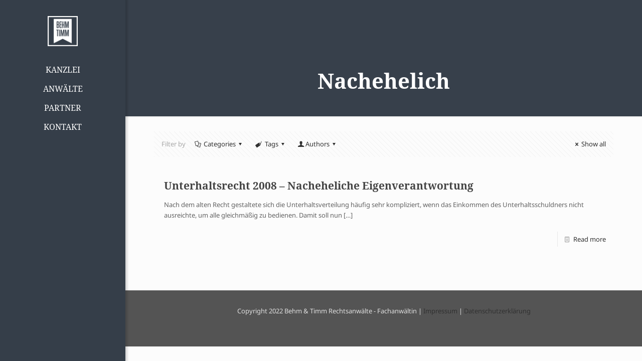

--- FILE ---
content_type: text/javascript
request_url: https://www.kanzlei-behm.de/wp-content/a0099a89e005803c7f9644ffc63e10aa.js?ver=ff3e867b1de23431c1b4dc10d31fed04
body_size: 38124
content:
"use strict";var realCookieBanner_blocker;(self.webpackChunkrealCookieBanner_=self.webpackChunkrealCookieBanner_||[]).push([[518],{9906:(e,t,o)=>{o.r(t);var n=o(2543),r=o(3970),i=o(2891);const s="listenOptInJqueryFnForContentBlockerNow",l=`[${r.CT}]:not([${r.Ti}])`;function a(e){const t=window.jQuery;if(!t?.fn)return;const o=t.fn;for(const n of e){const e=o[n];if(!e)continue;const r=o[s]=o[s]||[];if(r.indexOf(n)>-1)continue;r.push(n);const a=Object.getOwnPropertyDescriptors(e);delete a.length,delete a.name,delete a.prototype,o[n]=function(){for(var o=arguments.length,n=new Array(o),r=0;r<o;r++)n[r]=arguments[r];if(this.length){const o=[];for(const r of this.get()){const s=Array.prototype.slice.call(r.querySelectorAll(l));r.matches?.(l)&&s.push(r),s.length?Promise.all(s.map((e=>new Promise((t=>e.addEventListener(i.t,t)))))).then((()=>e.apply(t(r),n))):o.push(r)}return e.apply(jQuery(o),n)}return e.apply(t(this),n)},Object.defineProperties(o[n],a)}}function c(e){const t=window.jQuery;if(!t?.each||t.hijackQueryEach)return;t.hijackQueryEach=!0;const o=t.each;t.each=(n,s)=>o.apply(t,[n,function(t,o){if(!(o instanceof HTMLElement&&o.hasAttribute(r._W)&&(o.hasAttribute(r.GF)||o.matches(e.join(",")))))return s.apply(this,[t,o]);o.addEventListener(i.t,(()=>s.apply(this,[t,o])))}])}function d(e,t,o){const n=`rcbJQueryEventListenerMemorize_${o}`,{jQuery:r}=e.defaultView||e.parentWindow;if(!r)return;const{event:i,Event:s}=r;i&&s&&!i[n]&&Object.assign(i,{[n]:new Promise((e=>r(t).on(o,(function(){for(var t=arguments.length,o=new Array(t),n=0;n<t;n++)o[n]=arguments[n];return e(o)}))))})}var u=o(3408),p=o(2660);const b="rcb-overwritten";function m(e,t){let{delay:o,optIn:n,optInAll:s}=t;const{onInit:l,[b]:a}=e;a||(e[b]=!0,e.onInit=function(){for(var e=arguments.length,t=new Array(e),a=0;a<e;a++)t[a]=arguments[a];const c=this.$element,d=c.get(0);if(!c.attr(r._W))return l.apply(this,t);c.attr(b,"1"),d.addEventListener(p.T,(e=>{let{detail:t}=e;n?.(c,t,this)})),d.addEventListener(i.t,(e=>{let{detail:n}=e;s?.(c,n,this),setTimeout((()=>l.apply(this,t)),o||0)}))})}var f=o(3388),g=o(8960),v=o(9013),h=o(6726),y=o(8306),A=o(1234),k=o(6270);class w{static inner(e){let{layout:{type:t,dialogBorderRadius:o},design:{borderWidth:n,borderColor:r,textAlign:i,fontColor:s,fontInheritFamily:l,fontFamily:a},customCss:{antiAdBlocker:c},blocker:{visualType:d}}=e;const u="wrapped"===d;return{className:"wp-exclude-emoji "+("y"===c?"":"rcb-inner"),style:{textAlign:i,fontFamily:l?void 0:a,color:s,borderRadius:"dialog"===t?+o:void 0,border:"banner"===t&&n>0?`${n}px solid ${r}`:void 0,position:"relative",padding:u?"30px 50px":void 0,overflow:u?"hidden":void 0}}}static innerBackground(e){let{customCss:{antiAdBlocker:t},blocker:{visualType:o,visualThumbnail:n,visualBlur:r}}=e;const i="wrapped"===o,s={position:"absolute",top:0,left:0,right:0,bottom:0,display:i?"block":"none",filter:r>0?`blur(${r}px)`:void 0};return i&&(s.background=`url('${n.url}') no-repeat center center`,s.backgroundSize="cover"),{className:"y"===t?"":"rcb-inner-bg",style:s}}static content(e){let{blocker:{visualType:t},customCss:{antiAdBlocker:o}}=e;return{className:"y"===o?void 0:"rcb-content",style:{boxShadow:"wrapped"===t?"rgb(0 0 0 / 35%) 0px 0px 0px 7px, #0000004d 0px 0px 100px 30px":void 0,position:"relative"}}}}class C{static headerContainer(e){let{layout:{type:t,dialogBorderRadius:o},design:{borderWidth:n,borderColor:r,...i},headerDesign:{inheritBg:s,bg:l,padding:a},customCss:{antiAdBlocker:c}}=e;const d={padding:a.map((e=>`${e}px`)).join(" "),background:s?i.bg:l,borderRadius:"dialog"===t?`${o}px ${o}px 0 0`:void 0};return"dialog"===t&&n>0&&(d.borderTop=`${n}px solid ${r}`,d.borderLeft=d.borderTop,d.borderRight=d.borderTop),{className:"y"===c?void 0:"rcb-header-container",style:d}}static header(e){let{design:{textAlign:t},headerDesign:{inheritTextAlign:o,...n},customCss:{antiAdBlocker:r}}=e;const i=o?t:n.textAlign;return{className:"y"===r?void 0:"rcb-header",style:{margin:"auto",display:"flex",justifyContent:"center"===i?"center":"right"===i?"flex-end":void 0,alignItems:"center",position:"relative"}}}static headerSeparator(e){let{layout:{type:t},design:o,headerDesign:{borderWidth:n,borderColor:r},customCss:{antiAdBlocker:i}}=e;const s={height:+n,background:r};return"dialog"===t&&o.borderWidth>0&&(s.borderLeft=`${o.borderWidth}px solid ${o.borderColor}`,s.borderRight=s.borderLeft),{className:"y"===i?void 0:"rcb-header-separator",style:s}}}var x=o(3925),E=o(4746).h;const $=e=>{let{closeIcon:t}=e;const o=(0,A._)(),{blocker:{name:n},texts:{blockerHeadline:r}}=o;return E("div",C.headerContainer(o),E("div",C.header(o),E("div",(0,x.a)(o,!!t),r.replace(/{{name}}/gi,n)),t))};var _=o(1149),S=o(6729);class B{static bodyContainer(e){let{layout:{type:t,dialogBorderRadius:o},design:{bg:n,borderWidth:r,borderColor:i},bodyDesign:{padding:s},customCss:{antiAdBlocker:l},designVersion:a=S.R}=e;const c=1===a,d={background:n,padding:s.map((e=>`${e}px`)).join(" "),borderRadius:c||"dialog"!==t?void 0:`0 0 ${o}px ${o}px`,lineHeight:1.4,overflow:"auto"};return"dialog"===t&&r>0&&(d.borderLeft=`${r}px solid ${i}`,d.borderRight=d.borderLeft,c||(d.borderBottom=d.borderLeft)),{className:"y"===l?void 0:"rcb-body-container",style:d}}static body(e){let{customCss:{antiAdBlocker:t}}=e;return{className:"y"===t?void 0:"rcb-body",style:{margin:"auto"}}}static description(e){let{design:{fontSize:t},bodyDesign:{descriptionInheritFontSize:o,descriptionFontSize:n},individualLayout:{descriptionTextAlign:r},customCss:{antiAdBlocker:i}}=e;return{className:"y"===i?void 0:"rcb-description",style:{marginBottom:10,fontSize:o?+t:+n,textAlign:r}}}}class L{static topSide(e){let{customCss:{antiAdBlocker:t}}=e;return{className:"y"===t?void 0:"rcb-tb-top",style:{marginBottom:15}}}static bottomSide(e){let{design:{bg:t},customCss:{antiAdBlocker:o}}=e;return{className:"y"===o?void 0:"rcb-tb-bottom",style:{background:t}}}}var T=o(4990),N=o(9764),O=o(5766),P=o(4746).h;const I=e=>{let{inlineStyle:t,type:o,onClick:n,children:r,framed:i,busyOnClick:s}=e;if("hide"===o)return null;const[l,a]=(0,g.eJ)(!1),c=(0,g.I4)((e=>{l||(s&&a(!0),n?.(e))}),[n,l,s]),[d,u]=(0,g.eJ)(!1),p=(0,A._)(),b={onClick:c,onMouseEnter:()=>u(!0),onMouseLeave:()=>u(!1)};return P("div",(0,k.Z)({},"button"===o?b:{},class{static save(e,t,o){let{decision:{acceptAll:n},layout:{borderRadius:r},bodyDesign:{acceptAllFontSize:i,acceptAllBg:s,acceptAllTextAlign:l,acceptAllBorderColor:a,acceptAllPadding:c,acceptAllBorderWidth:d,acceptAllFontColor:u,acceptAllHoverBg:p,acceptAllHoverFontColor:b,acceptAllHoverBorderColor:m},customCss:{antiAdBlocker:f}}=e;return this.common({name:"accept-all",type:n,borderRadius:r,bg:s,hoverBg:p,fontSize:i,textAlign:l,fontColor:u,hoverFontColor:b,borderWidth:d,borderColor:a,hoverBorderColor:m,padding:c,antiAdBlocker:f},t,o)}static showInfo(e,t,o){let{decision:{acceptIndividual:n},layout:{borderRadius:r},bodyDesign:{acceptIndividualFontSize:i,acceptIndividualBg:s,acceptIndividualTextAlign:l,acceptIndividualBorderColor:a,acceptIndividualPadding:c,acceptIndividualBorderWidth:d,acceptIndividualFontColor:u,acceptIndividualHoverBg:p,acceptIndividualHoverFontColor:b,acceptIndividualHoverBorderColor:m},customCss:{antiAdBlocker:f}}=e;return this.common({name:"accept-individual",type:n,borderRadius:r,bg:s,hoverBg:p,fontSize:i,textAlign:l,fontColor:u,hoverFontColor:b,borderWidth:d,borderColor:a,hoverBorderColor:m,padding:c,antiAdBlocker:f},t,o)}static hero(e,t,o){let{decision:{acceptAll:n},layout:{borderRadius:r},bodyDesign:{acceptAllFontSize:i,acceptAllBg:s,acceptAllTextAlign:l,acceptAllBorderColor:a,acceptAllPadding:c,acceptAllBorderWidth:d,acceptAllFontColor:u,acceptAllHoverBg:p,acceptAllHoverFontColor:b,acceptAllHoverBorderColor:m},customCss:{antiAdBlocker:f}}=e;return this.common({name:"accept-all",type:n,borderRadius:r,bg:s,hoverBg:p,fontSize:i,textAlign:l,fontColor:u,hoverFontColor:b,borderWidth:d,borderColor:a,hoverBorderColor:m,padding:c,boxShadow:"rgb(0 0 0 / 15%) 0px 0px 100px 30px, rgb(0 0 0 / 40%) 0px 2px 5px 1px",zIndex:9,antiAdBlocker:f},t,o)}static common(e,t,o){let{name:n,type:r,borderRadius:i,bg:s,hoverBg:l,fontSize:a,textAlign:c,fontColor:d,hoverFontColor:u,borderWidth:p,borderColor:b,hoverBorderColor:m,padding:f,boxShadow:g,zIndex:v,antiAdBlocker:h}=e;return{className:"y"===h?void 0:`rcb-btn-${n}`,style:{textDecoration:"link"===r?"underline":"none",borderRadius:+i,cursor:"button"===r?"pointer":void 0,backgroundColor:"button"===r?t?l:s:void 0,fontSize:+a,textAlign:c,color:t?u:d,transition:"background-color 250ms, color 250ms, border-color 250ms",marginBottom:10,border:"button"===r&&p>0?`${p}px solid ${t?m:b}`:void 0,padding:f.map((e=>`${e}px`)).join(" "),overflow:"hidden",outline:o?"rgb(255, 94, 94) solid 5px":void 0,boxShadow:g,zIndex:v}}}}[t](p,d,i)),P("span","link"===o?{...b,style:{cursor:"pointer"}}:{},l?P(O.X,null):r))};var W=o(3125),V=o(4746).h;const j=()=>{const e=(0,A._)(),[t,o]=(0,g.eJ)(!1),{bodyDesign:{teachingsSeparatorActive:n},decision:{acceptAll:r,acceptIndividual:i},texts:{blockerLoadButton:s,blockerLinkShowMissing:l,blockerAcceptInfo:a},blocker:{services:c},consent:d,groups:u,onUnblock:p,productionNotice:b,isConsentRecord:m,i18n:{close:f}}=e,v=(0,g.Ye)((()=>{const e=[],t=[];for(const e of Object.values(d.groups))t.push(...e);for(const{items:o}of u)for(const n of o)c.indexOf(n.id)>-1&&-1===t.indexOf(n.id)&&e.push(n);return e}),[u,c,d]),{description:h,teachings:y}=(0,_.k)({disableDataProcessingInUnsafeCountries:0===v.map((e=>{let{ePrivacyUSA:t}=e;return t})).filter(Boolean).length,disableListServicesNotice:!0});return V("div",B.bodyContainer(e),V("div",B.body(e),V("div",L.topSide(e),V("div",B.description(e),V("span",{dangerouslySetInnerHTML:{__html:h.replace(/\n/gm,"<br />")}}),!!h&&n&&V("div",null,V("span",(0,T.V)(e))),y.map((t=>V("span",(0,k.Z)({key:t},(0,N.W)(e),{dangerouslySetInnerHTML:{__html:t}})))),V("span",(0,k.Z)({},(0,N.W)(e),{dangerouslySetInnerHTML:{__html:a}}))),V(I,{type:"hide"===i?"link":i,inlineStyle:"showInfo",onClick:()=>o(!t)},t?f:l),t&&V("div",class{static cookieScroll(e){let{design:{fontSize:t},bodyDesign:{descriptionInheritFontSize:o,descriptionFontSize:n},customCss:{antiAdBlocker:r}}=e;return{className:"y"===r?void 0:"rcb-cookie-scroll",style:{fontSize:o?+t:+n,textAlign:"left",marginBottom:10,maxHeight:400,overflowY:"scroll",paddingRight:10}}}}.cookieScroll(e),v.map((e=>V(W.V,{key:e.id,cookie:e,checked:!0,disabled:!0}))))),V("div",L.bottomSide(e),V(I,{type:"hide"===r?"button":r,inlineStyle:"save",onClick:e=>p(e),busyOnClick:!m},s),b)))};class M{static footerContainer(e){let{layout:{type:t,dialogBorderRadius:o},design:n,footerDesign:{inheritBg:r,bg:i,inheritTextAlign:s,textAlign:l,padding:a,fontSize:c,fontColor:d},customCss:{antiAdBlocker:u}}=e;const p={padding:a.map((e=>`${e}px`)).join(" "),background:r?n.bg:i,borderRadius:"dialog"===t?`0 0 ${o}px ${o}px`:void 0,fontSize:+c,color:d,textAlign:s?n.textAlign:l};return"dialog"===t&&n.borderWidth>0&&(p.borderBottom=`${n.borderWidth}px solid ${n.borderColor}`,p.borderLeft=p.borderBottom,p.borderRight=p.borderBottom),{className:"y"===u?void 0:"rcb-footer-container",style:p}}static footer(e){let{customCss:{antiAdBlocker:t}}=e;return{className:"y"===t?void 0:"rcb-footer",style:{margin:"auto",lineHeight:1.8}}}static footerSeparator(e){let{layout:{type:t},design:o,footerDesign:{borderWidth:n,borderColor:r},customCss:{antiAdBlocker:i}}=e;const s={height:+n,background:r};return"dialog"===t&&o.borderWidth>0&&(s.borderLeft=`${o.borderWidth}px solid ${o.borderColor}`,s.borderRight=s.borderLeft),{className:"y"===i?void 0:"rcb-footer-separator",style:s}}}var R=o(6281),H=o(4746).h;const z=()=>{const e=(0,A._)(),{rows:t,render:o}=(0,R.g)({putPoweredByLinkInRow:1});return H("div",M.footerContainer(e),H("div",M.footer(e),o(t)))};var F=o(4746).h;const D=e=>{let{closeIcon:t}=e;const o=(0,A._)(),{designVersion:n=S.R,paintMode:r}=o,i=(0,g.sO)(),s="instantInViewport"===r||function(e){const[t,o]=(0,g.eJ)(!1);return(0,g.d4)((()=>{var t;e.current&&(t=e.current,new Promise((e=>{window.IntersectionObserver?new IntersectionObserver(((t,o)=>{t.forEach((t=>{let{isIntersecting:n}=t;n&&(e(),o.disconnect())}))})).observe(t):e()}))).then((()=>{o(!0)}))}),[]),t}(i);return F("div",(0,k.Z)({},w.inner(o),{ref:i}),s&&F("div",w.innerBackground(o)),F("div",w.content(o),F($,{closeIcon:t}),F("div",C.headerSeparator(o)),F(j,null),1===n&&F(g.HY,null,F("div",M.footerSeparator(o)),F(z,null))))};var q=o(4746).h;const Y=()=>{const e=(0,A._)(),{recorder:t,blocker:{visualType:o,visualThumbnail:n}}=e;return(0,g.d4)((()=>t?(t.restart(),()=>{t.toggle(!1)}):()=>{}),[]),q(D,null)};var K=o(7581),Q=o(3540),G=o(4746).h;const J=e=>{let{container:t,poweredLink:o,blocker:n,paintMode:i,setVisualAsLastClickedVisual:s}=e;const{customizeValuesBanner:{layout:l,decision:a,legal:c,design:d,headerDesign:u,bodyDesign:p,footerDesign:b,texts:m,individualLayout:k,saveButton:w,group:C,individualTexts:x,customCss:E},pageIdToPermalink:$,consentForwardingExternalHosts:_,isTcf:S,isEPrivacyUSA:B,isAgeNotice:L,isListServicesNotice:T,groups:N,userConsentCookieName:O,bannerDesignVersion:P,bannerI18n:I,isPro:W,isLicensed:V,isDevLicense:j,affiliate:M,isCurrentlyInTranslationEditorPreview:R,pageByIdUrl:H}=(0,f.u)(),z=(0,h.h)(O),F=(0,g.Ye)((()=>new K.K(t)),[]),D={borderWidth:d.borderWidth||1,borderColor:0===d.borderWidth?u.borderWidth>0?u.borderColor:b.borderWidth>0?b.borderColor:d.fontColor:d.borderColor},[q]=(0,g.eJ)({recorder:F,layout:{...l},decision:{...a},legal:{...c},design:{...d,...D},headerDesign:{...u},bodyDesign:{...p},footerDesign:{...b},texts:{...m},individualLayout:{...k},saveButton:{...w},group:{...C},individualTexts:{...x},customCss:{...E},productionNotice:G(Q.Z,{isPro:W,isLicensed:V,isDevLicense:j,i18n:I}),pageIdToPermalink:$,consentForwardingExternalHosts:_,paintMode:i,pageByIdUrl:H,groups:N,poweredLink:o,isTcf:S,ePrivacyUSA:B,ageNotice:L,listServicesNotice:T,blocker:n,designVersion:P,i18n:I,keepVariablesInTexts:R,affiliate:M,consent:{groups:{...!1===z?{}:z.consent}},onUnblock:e=>{!async function(e,t){const{essentialGroup:o,groups:n,isTcf:r,tcf:i,tcfMetadata:s,userConsentCookieName:l}=(0,f.u)(),{id:a,services:c,visualThumbnail:d}=e,u=(0,h.h)(l),[p]=n.filter((e=>{let{slug:t}=e;return t===o})),b=!1===u?{groups:{[p.id]:p.items.map((e=>{let{id:t}=e;return t}))}}:{groups:u.consent};for(const{id:e,items:t}of n)for(const{id:o}of t)if(c.indexOf(o)>-1){if(b.groups[e]?.indexOf(o)>-1)continue;b.groups[e]=b.groups[e]||[],b.groups[e].push(o)}await(0,v.$)({consent:b,buttonClicked:"unblock",blocker:a,blockerThumbnail:d?.embedId?`${d.embedId}-${d.fileMd5}`:void 0,tcfString:void 0,recorderJsonString:t,uiView:"initial"})}(n,JSON.stringify(F.createReplay())),s(e)}});(0,y.G)([`.elementor-background-overlay ~ [${r._W}] { z-index: 99; }`].join(""));const J=A.Z.Context();return G(J.Provider,{value:q},G(Y,null))};let U=!1;function Z(e){U=e}function X(){return U}function ee(e,t,o,n){return n(e,"string"==typeof t?t.split(",").map(Number):t,o)}async function te(e){const t=e.getAttribute(r.Ng);e.removeAttribute(r.Ng);let o=e.outerHTML.substr(r.v4.length+1);o=o.substr(0,o.length-r.v4.length-3),o=o.replace(new RegExp('type="application/consent"'),""),o=`<style ${r.Ng}="1" ${o}${t}</style>`,e.parentElement.replaceChild((new DOMParser).parseFromString(o,"text/html").querySelector("style"),e)}var oe=o(3541);function ne(e,t){let o=0;return[e.replace(/(url\s*\(["'\s]*)([^"]+dummy\.(?:png|css))\?consent-required=([0-9,]+)&consent-by=(\w+)&consent-id=(\d+)&consent-original-url=([^-]+)-/gm,((e,n,r,i,s,l,a)=>{const{consent:c}=ee(s,i,+l,t);return c||o++,c?`${n}${(0,oe.l)(atob(a))}`:e})),o]}var re=o(9942);function ie(e,t,o){const n=t+10*+(0,re.K)(e.selectorText)[0].specificity.replace(/,/g,"")+function(e,t){return"important"===e.style?.getPropertyPriority(t)?1e5:0}(e,o);return{selector:e.selectorText,specificity:n}}var se=o(1518);function le(e,t,o,n){for(const r in e){const i=e[r];if(i instanceof CSSStyleRule)try{if((0,se.D)(t,i.selectorText)){const e=i.style[n];void 0!==e&&""!==e&&o.push({...ie(i,o.length,n),style:e})}}catch(e){}}}function ae(e,t){const o=[];!function(e,t,o){const{styleSheets:n}=document;for(const r in n){const i=n[r];let s;try{s=i.cssRules||i.rules}catch(e){continue}s&&le(s,e,t,o)}}(e,o,t);const n=function(e,t){const o=e.style[t];return o?{selector:"! undefined !",specificity:1e4+(new String(o).match(/\s!important/gi)?1e5:0),style:o}:void 0}(e,t);if(n&&o.push(n),o.length)return function(e){e.sort(((e,t)=>e.specificity>t.specificity?-1:e.specificity<t.specificity?1:0))}(o),o}var ce=o(3729);const de=["-aspect-ratio","wp-block-embed__wrapper","x-frame-inner","fusion-video","video-wrapper","ee-video-container"],ue={"max-height":"initial",height:"auto",padding:0,"aspect-ratio":"initial","box-sizing":"border-box"},pe={width:"100%"},be="consent-cb-memo-style";function me(e){const{parentElement:t}=e;if(!t)return!1;const o=getComputedStyle(t);if(/\d+\s*\/\s*\d+/g.test(o.aspectRatio))return!0;const{position:n}=getComputedStyle(e),{position:r}=o,{clientWidth:i,clientHeight:s}=t,l=s/i*100;return"absolute"===n&&"relative"===r&&(t.style.paddingTop.indexOf("%")>-1||l>=56&&l<=57)||(0,ce.w)(e,void 0,1).filter(fe).length>0}function fe(e){return de.filter((t=>e.className.indexOf(t)>-1)).length>0}function ge(e,t){const{parentElement:o}=e,n=(0,ce.w)(e,void 0,3);for(const i of n){if(!i.hasAttribute(r.of)){const t=i===o&&me(e)||fe(i)||[0,"0%","0px"].indexOf(ae(i,"height")?.[0].style)>-1;i.setAttribute(r.of,t?"1":"0")}if(t&&"1"===i.getAttribute(r.of)){const e=i.hasAttribute(r.Kh);let t=i.getAttribute("style")||"";i.removeAttribute(r.Kh),e||(t=t.replace(/display:\s*none\s*!important;/,"")),i.setAttribute(r.Wm,r.Qt),i.setAttribute(be,t);for(const e in ue)i.style.setProperty(e,ue[e],"important");for(const e in pe)i.style.setProperty(e,pe[e]);"absolute"===window.getComputedStyle(i).position&&i.style.setProperty("position","static","important")}else!t&&i.hasAttribute(r.Wm)&&(i.setAttribute("style",i.getAttribute(be)||""),i.removeAttribute(be),i.removeAttribute(r.Wm))}}function ve(e){let t=arguments.length>1&&void 0!==arguments[1]&&arguments[1];const{top:o,left:n,bottom:r,right:i,height:s,width:l}=e.getBoundingClientRect(),{innerWidth:a,innerHeight:c}=window;if(t){const e=n<=a&&n+l>=0;return o<=c&&o+s>=0&&e}{const{clientHeight:e,clientWidth:t}=document.documentElement;return o>=0&&n>=0&&r<=(c||e)&&i<=(a||t)}}const he="children:";function ye(e){let t=arguments.length>1&&void 0!==arguments[1]?arguments[1]:{};if(!e.parentElement)return[e,"none"];const o=["a"].indexOf(e.parentElement.tagName.toLowerCase())>-1;let n=o;if(e.hasAttribute(r.NY))n=e.getAttribute(r.NY);else{const{className:o}=e.parentElement;for(const e in t)if(o.indexOf(e)>-1){n=t[e];break}}if(n){if(!0===n||"true"===n)return[e.parentElement,"parent"];if(!isNaN(+n)){let t=e;for(let e=0;e<+n;e++){if(!t.parentElement)return[t,"parentZ"];t=t.parentElement}return[t,"parentZ"]}if("string"==typeof n){if(n.startsWith(he))return[e.querySelector(n.substr(he.length)),"childrenSelector"];for(let t=e;t;t=t.parentElement)if((0,se.D)(t,n))return[t,"parentSelector"]}}return[e,"none"]}function Ae(e,t){const o=function(e){const t=[];for(;e=e.previousElementSibling;)t.push(e);return t}(e).filter((e=>!!e.offsetParent||!!t&&t(e)));return o.length?o[0]:void 0}function ke(e){return e.hasAttribute(r.YO)}function we(e){return e.offsetParent?e:Ae(e,ke)}let Ce,xe=0;function Ee(e){let{node:t,blocker:o,setVisualParentIfClassOfParent:n,dependantVisibilityContainers:i,mount:s}=e;if(!o)return;t.hasAttribute(r.Gn)||(t.setAttribute(r.Gn,xe.toString()),xe++);const l=+t.getAttribute(r.Gn),{parentElement:a}=t,{shouldForceToShowVisual:c=!1,isVisual:d,id:u}=o,p=c||t.hasAttribute(r.CQ);let b="initial";try{b=window.getComputedStyle(t).position}catch(e){}const m=["fixed","absolute","sticky"].indexOf(b)>-1,f=[document.body,document.head,document.querySelector("html")].indexOf(a)>-1,g=t.getAttribute(r.YO),[v,h]=ye(t,n||{}),y=!!v.offsetParent,A=e=>{if(-1===["script","link"].indexOf(t?.tagName.toLowerCase())){if("qualified"===e&&"childrenSelector"===h)return;const{style:o}=t;"none"===o.getPropertyValue("display")&&"important"===o.getPropertyPriority("display")?t.setAttribute(r.Kh,"1"):o.setProperty("display","none","important")}};if(f||m&&!me(t)&&!p||!d||g||!y&&!p){if(!y&&i){const e=(0,ce.w)(t,i.join(","));if(e.length>0&&!e[0].offsetParent)return}return void A("qualified")}const k=function(e,t,o){const{previousElementSibling:n}=e,i=t.getAttribute(r.Kx),s=e.parentElement?.previousElementSibling,l=e.parentElement?.parentElement?.previousElementSibling,a=[Ae(e,ke),n,n?.lastElementChild,s,s?.lastElementChild,l,l?.lastElementChild,l?.lastElementChild?.lastElementChild].filter(Boolean).map(we).filter(Boolean);for(const e of a)if(+e.getAttribute(r.CT)===o&&e.hasAttribute(r.YO)){const t=+e.getAttribute(r.YO),o=document.querySelector(`[${r.YO}="${t}"]:not(.rcb-content-blocker)`);return(!i||!o?.hasAttribute(r.Kx)||o.getAttribute(r.Kx)===i)&&e}return!1}(v,t,u);if(k)return t.setAttribute(r.YO,k.getAttribute(r.YO)),ge(v,!0),void A("duplicate");const{container:w,thumbnail:C}=function(e,t,o){const n=document.createElement("div"),{style:i}=n,s=e.getAttribute(r.Gn);let l;if(n.setAttribute(r.YO,s),n.className="rcb-content-blocker",i.setProperty("max-height","initial"),i.setProperty("pointer-events","all"),i.setProperty("flex-grow","1"),i.setProperty("position","initial","important"),e.setAttribute(r.YO,s),t.parentNode.insertBefore(n,t),[r.d3,r.CT,r._W].forEach((t=>{e.hasAttribute(t)&&n.setAttribute(t,e.getAttribute(t))})),"childrenSelector"===o&&t.setAttribute(r.YO,s),e.hasAttribute(r.Kx))l=JSON.parse(e.getAttribute(r.Kx));else{const t=e.querySelectorAll(`[${r.Kx}`);t.length>0&&(l=JSON.parse(t[0].getAttribute(r.Kx)))}return("childrenSelector"===o||e.hasAttribute(r.WL)?t:e).style.setProperty("display","none","important"),{container:n,thumbnail:l}}(t,v,h),x=e=>{w.setAttribute(r.He,e),s({container:w,blocker:o,connectedCounter:l,onClick:e=>{e?.stopPropagation(),$e(l)},blockedNode:t,thumbnail:C,paintMode:e}),ge(v,!0)};return ve(w,!0)?x("instantInViewport"):"instantInViewport"===document.querySelector(`.rcb-content-blocker[${r.YO}="${l-1}"][${r.He}]`)?.getAttribute(r.He)?x("instant"):window.requestIdleCallback?window.requestIdleCallback((()=>x("idleCallback"))):setTimeout((()=>x("instant"))),w}function $e(e){Ce=e}function _e(e){const t=e.getAttribute(r.YO),o=e.getAttribute(r.CT),n=e.getAttribute(r.d3);let i=`${Ce}`===t;if(i)e.setAttribute(r.fq,r.WK);else{const[t]=(0,ce.w)(e,`[${r.fq}="${r.WK}"][${r.CT}="${o}"][${r.d3}="${n}"]`);t&&(t.setAttribute(r.fq,r.jk),i=!0)}return i}var Se=o(6505);const Be=e=>(document.dispatchEvent(new CustomEvent(Se.h,{detail:{position:0,...e}})),()=>document.dispatchEvent(new CustomEvent(Se.h,{detail:{position:1,...e}})));let Le=!1;function Te(e){if(Le)return;const{jQuery:t}=e.defaultView||e.parentWindow;if(!t)return;const o=t.fn.ready;t.fn.ready=function(e){if(e){const o=()=>setTimeout((()=>{const o=Be({type:"jQueryReady",fn:e});e(t),o()}),0);if(X()){let e=!1;document.addEventListener(i.t,(()=>{e||(e=!0,o())}))}else o()}return o.apply(this,[()=>{}])},Le=!0}const Ne="rcbJQueryEventListener";function Oe(e,t,o){let{onBeforeExecute:n}=arguments.length>3&&void 0!==arguments[3]?arguments[3]:{onBeforeExecute:void 0};const r=`${Ne}_${o}`,s=`rcbJQueryEventListenerMemorize_${o}`,l=`rcbNativeEventListenerMemorize_${o}`,{jQuery:a}=e.defaultView||e.parentWindow;if(!a)return;const{event:c,Event:d}=a;if(!c||!d||c[r])return;const{add:u}=c;Object.assign(c,{[r]:!0,add:function(){for(var e=arguments.length,r=new Array(e),a=0;a<e;a++)r[a]=arguments[a];const[p,b,m,f,g]=r,v=Array.isArray(b)?b:"string"==typeof b?b.split(" "):b,h=c[s]||p[l]?.then((()=>[])),y=X(),A=function(){let[,...e]=arguments.length>0&&void 0!==arguments[0]?arguments[0]:[];return setTimeout((()=>{const t=Be({type:"jQueryEvent",elem:p,types:b,handler:m,data:f,selector:g});n?.(y),m?.(new d,...e),t()}),0)};if(b&&p===t)for(const e of v){const t=e===o;if(t&&y){let e=!1;document.addEventListener(i.t,(()=>{e||(e=!0,h?h.then(A):A())}))}else t&&h?h.then(A):u.apply(this,[p,e,m,f,g])}else u.apply(this,r)}})}function Pe(e,t){let{onBeforeExecute:o}=arguments.length>2&&void 0!==arguments[2]?arguments[2]:{onBeforeExecute:void 0};const n=`rcbNativeEventListener_${t}`,r=`rcbNativeEventListenerMemorize_${t}`;if(e[n])return;const{addEventListener:s}=e;Object.assign(e,{[n]:!0,addEventListener:function(n){for(var l=arguments.length,a=new Array(l>1?l-1:0),c=1;c<l;c++)a[c-1]=arguments[c];if(n===t){const n=()=>setTimeout((()=>{const e=Be({type:"nativeEvent",eventName:t});o?.(),a[0]?.(new Event(t,{bubbles:!0,cancelable:!0})),e()}),0);if(X()){const t=e[r];let o=!1;document.addEventListener(i.t,(()=>{o||(o=!0,t?t.then(n):n())}))}else n()}else s.apply(this,[n,...a])}})}var Ie=o(2618);let We=!1;function Ve(e){if(We)return;const t=e.defaultView||e.parentWindow;try{Object.defineProperty(t,Ie.L,{set:function(e){"function"==typeof e&&e()},enumerable:!0,configurable:!0})}catch(e){}We=!0}const je=`script[src]:not([async]):not([defer]):not([${r.CT}]):not([${r.i7}])`;class Me{constructor(){this.scriptsBefore=void 0,this.scriptsBefore=Array.prototype.slice.call(document.querySelectorAll(je))}diff(){return Array.prototype.slice.call(document.querySelectorAll(je)).filter((e=>-1===this.scriptsBefore.indexOf(e))).map((e=>new Promise((t=>{performance.getEntriesByType("resource").filter((t=>{let{name:o}=t;return o===e.src})).length>0&&t(),e.addEventListener("load",(()=>{t()})),e.addEventListener("error",(()=>{t()}))}))))}}function Re(e,t){const o=t.previousElementSibling;if(!t.parentElement)return Promise.resolve();let n;return o?.hasAttribute(r.Ks)?n=o:(n=document.createElement("div"),n.setAttribute(r.Ks,r.dW),t.parentElement.replaceChild(n,t)),(0,Ie.K)(e,{},n)}var He=o(703);let ze=0;function Fe(e){let{node:t,allowClickOverrides:o,onlyModifyAttributes:n,setVisualParentIfClassOfParent:s,overwriteAttributeValue:l}=e;return new Promise((e=>{let a=!1;const c=t.tagName.toLowerCase(),d="script"===c;let u=d&&!n?t.cloneNode(!0):t;for(const e of u.getAttributeNames())if(e.startsWith(r.jb)&&e.endsWith(r.rG)){let t=e.substr(r.jb.length+1);t=t.slice(0,-1*(r.rG.length+1));const n=`${r.zm}-${t}-${r.rG}`,s=u.hasAttribute(n)&&o;let d=u.getAttribute(s?n:e);s&&(a=!0),l&&(d=l(d,t)),u.setAttribute(t,d),u.removeAttribute(e),u.removeAttribute(n),o&&["a"].indexOf(c)>-1&&(["onclick"].indexOf(t.toLowerCase())>-1||u.getAttribute("href")?.startsWith("#"))&&u.addEventListener(i.t,(async e=>{let{detail:{unblockedNodes:t}}=e;return t.forEach((()=>{u.click(),(0,He.s)(u)}))}))}for(const e of u.getAttributeNames())if(e.startsWith(r.zm)&&e.endsWith(r.rG)){const t=u.getAttribute(e);let n=e.substr(r.zm.length+1);n=n.slice(0,-1*(r.rG.length+1)),o&&(u.setAttribute(n,t),a=!0),u.removeAttribute(e)}const p={performedClick:a,workWithNode:t};if(n)return p.performedClick=!1,void e(p);if(c.startsWith("consent-")&&customElements){const e=c.substring(8);u.outerHTML=u.outerHTML.replace(/^<consent-[^\s]+/m,`<${e} consent-tag-transformation-counter="${ze}"`).replace(/<\/consent-[^\s]+>$/m,`</${e}>`),u=document.querySelector(`[consent-tag-transformation-counter="${ze}"]`),ze++,p.workWithNode=u}u.style.removeProperty("display");const[b]=ye(t,s||{});if((b!==t||b?.hasAttribute(r.YO))&&b.style.removeProperty("display"),d){const{outerHTML:o}=u;Re(o,t).then((()=>e(p)))}else e(p)}))}function De(e){const t=e.parentElement===document.head,o=e.getAttribute(r.i7);e.removeAttribute(r.i7),e.style.removeProperty("display");let n=e.outerHTML.substr(r.v4.length+1);return n=n.substr(0,n.length-r.v4.length-3),n=n.replace(new RegExp('type="application/consent"'),""),n=n.replace(new RegExp(`${r.jb}-type-${r.rG}="([^"]+)"`),'type="$1"'),n=`<script${n}${o}<\/script>`,t?(0,Ie.K)(n,{}):Re(n,e)}function qe(e,t){let o,n,{same:s,nextSibling:l,parentNextSibling:a}=t;const c=e.getAttribute(r.kq),d=e.nextElementSibling,u=e.parentElement?.nextElementSibling;e:for(const[t,r]of[[e,[...s||[],...c?[JSON.parse(c)]:[]]],[d,l],[u,a]])if(t&&r)for(const e of r){const r="string"==typeof e?e:e.selector;if("string"!=typeof e&&(n=e.hide||!1),"self"===r||t.matches(r)){o=t;break e}const i=t.querySelector(r);if(i){o=i;break e}}if(o){const t=()=>setTimeout((()=>{o.click(),n&&o.style.setProperty("display","none","important"),(0,He.s)(e)}),100);o.hasAttribute(r._W)?o.addEventListener(i.t,t,{once:!0}):t()}return o}class Ye{constructor(e){this.interval=void 0,this.startTimeout=void 0,this.options=void 0,this.options=e}unblockNow(){return async function(e){let{checker:t,visual:o,overwriteAttributeValue:n,transactionClosed:s,priorityUnblocked:l,customInitiators:a,delegateClick:c,mode:d}=e;Z(!0);const u=function(e){const t=[],o=Array.prototype.slice.call(document.querySelectorAll(`[${r._W}]`));for(const n of o){const{blocker:o,consent:i}=ee(n.getAttribute(r.d3),n.getAttribute(r._W),+n.getAttribute(r.CT),e),s=n.className.indexOf("rcb-content-blocker")>-1;t.push({node:n,consent:i,isVisualCb:s,blocker:o,priority:n.tagName.toLowerCase()===r.v4?10:0})}return t.sort(((e,t)=>{let{priority:o}=e,{priority:n}=t;return o-n})),t}(t);!function(e){let t;t=Array.prototype.slice.call(document.querySelectorAll(`[${r.Ng}]`));for(const o of t){const t=o.tagName.toLowerCase()===r.v4,n=t?o.getAttribute(r.Ng):o.innerHTML,[i,s]=ne(n,e);t?(o.setAttribute(r.Ng,i),te(o)):(o.innerHTML!==i&&(o.innerHTML=i),0===s&&o.removeAttribute(r.Ng))}t=Array.prototype.slice.call(document.querySelectorAll(`[style*="${r._W}"]`));for(const o of t)o.setAttribute("style",ne(o.getAttribute("style"),e)[0])}(t);const b=[];let m;const f=e=>{o?.unmount?.(e),ge(e,!1),e.remove()};let g;document.querySelectorAll(`[${r.CT}]:not(.rcb-content-blocker):not([${r._W}]):not([${r.Ti}])`).forEach((e=>e.setAttribute(r.Ti,"1"))),document.querySelectorAll(`[${r.of}]`).forEach((e=>e.removeAttribute(r.of)));for(const e of u){const{consent:t,node:i,isVisualCb:s,blocker:u,priority:A}=e;if(t){if("unblock"!==d){if(o&&s){o.busy?.(i);continue}continue}if(!i.hasAttribute(r._W))continue;if(s){f(i);continue}void 0!==g&&g!==A&&l?.(b,g),g=A,i.removeAttribute(r._W);const t=i.getAttribute(r.YO),k=_e(i);if(k&&(m=e),t){const e=Array.prototype.slice.call(document.querySelectorAll(`.rcb-content-blocker[consent-blocker-connected="${t}"]`));for(const t of e)f(t);ge(i,!1)}const{ownerDocument:w}=i,{defaultView:C}=w;Te(w),Oe(w,C,"load"),Oe(w,w,"ready"),Pe(C,"load"),Pe(w,"DOMContentLoaded"),Pe(C,"DOMContentLoaded"),Ve(w),a?.(w,C);const x=new Me,E=i.hasAttribute(r.i7),{performedClick:$,workWithNode:_}=await Fe({node:i,allowClickOverrides:!E&&k,onlyModifyAttributes:E,setVisualParentIfClassOfParent:o?.setVisualParentIfClassOfParent,overwriteAttributeValue:n});if(E?await De(i):$&&$e(void 0),await Promise.all(x.diff()),_.getAttribute("consent-redom")){const{parentElement:e}=_;if(e){const t=[...e.children].indexOf(_);e.removeChild(_),h=_,(y=t)>=(v=e).children.length?v.appendChild(h):v.insertBefore(h,v.children[y])}}_.dispatchEvent(new CustomEvent(p.T,{detail:{blocker:u,gotClicked:k}})),document.dispatchEvent(new CustomEvent(p.T,{detail:{blocker:u,element:_,gotClicked:k}})),k&&c&&qe(_,c)&&$e(void 0),b.push({...e,node:_})}else o&&!s&&Ee({node:i,blocker:u,...o})}var v,h,y;b.length?(m&&$e(void 0),Z(!1),document.dispatchEvent(new CustomEvent(i.t,{detail:{unblockedNodes:b}})),b.forEach((e=>{let{node:t}=e;t.setAttribute(r.Ti,"1"),t.dispatchEvent(new CustomEvent(i.t,{detail:{unblockedNodes:b}}))})),setTimeout((()=>{s?.(b),function(e){const t=e.filter((e=>{let{node:{nodeName:t,parentElement:o}}=e;return"SOURCE"===t&&"VIDEO"===o.nodeName})).map((e=>{let{node:{parentElement:t}}=e;return t}));t.filter(((e,o)=>t.indexOf(e)===o)).forEach((e=>e.load()))}(b),(0,He.s)(),m&&!ve(m.node)&&m.node.scrollIntoView({behavior:"smooth"})}),0)):Z(!1)}(this.options)}start(){let e=arguments.length>0&&void 0!==arguments[0]?arguments[0]:"unblock";this.setMode(e),clearTimeout(this.startTimeout),this.startTimeout=setTimeout((()=>{this.unblockNow(),clearInterval(this.interval),this.interval=setInterval(this.unblockNow.bind(this),1e3)}),0)}stop(){clearInterval(this.interval)}setMode(e){this.options.mode=e}}var Ke=o(3417),Qe=o(4437),Ge=o(1080),Je=o(7649),Ue=o(9699),Ze=o(4746).h;const Xe=["youtube","vimeo"],et=["fitVids","mediaelementplayer","prettyPhoto","gMap","wVideo","wMaps","wMapsWithPreload","wGmaps","WLmaps","WLmapsWithPreload","aviaVideoApi","magnificPopup"],tt=[".onepress-map",'div[data-component="map"]',".sober-map"];!function(){let e=[];const{setVisualParentIfClassOfParent:t,multilingualSkipHTMLForTag:o,dependantVisibilityContainers:n,blocker:i,tcf:s,tcfMetadata:l,userConsentCookieName:a,pageRequestUuid4:c}=(0,f.u)(),d=new Ye({checker:(t,o,n)=>{const r=i.filter((e=>{let{id:t}=e;return t===n}))?.[0];let s=!0;return"services"===t&&(s=-1===o.map((t=>{for(const{service:{id:o}}of e)if(o===t)return!0;return!1})).indexOf(!1)),{consent:s,blocker:r}},overwriteAttributeValue:(e,t)=>e,transactionClosed:e=>{!function(e){const{elementorFrontend:t,TCB_Front:o,jQuery:n,showGoogleMap:r,et_pb_init_modules:i,et_calculate_fullscreen_section_size:s,tdYoutubePlayers:l,tdVimeoPlayers:a,FWP:c,avadaLightBoxInitializeLightbox:d,WPO_LazyLoad:u,mapsMarkerPro:p,theme:m,em_maps_load:f}=window;let g=!1;p&&Object.keys(p).forEach((e=>p[e].main())),m?.initGoogleMap?.(),f?.();for(const{node:r}of e){const{className:e,id:i}=r;if(r.hasAttribute(b)||setTimeout((()=>t?.elementsHandler.runReadyTrigger(r)),0),(i.startsWith("wpgb-")||e.startsWith("wpgb-"))&&(g=!0),o&&n&&e.indexOf("tcb-yt-bg")>-1){const e=n(r);e.is(":visible")&&o.playBackgroundYoutube(e)}}o?.handleIframes(o.$body,!0),d?.(),c&&(c.loaded=!1,c.refresh()),u?.update(),r?.(),n&&(n(window).lazyLoadXT?.(),n(document.body).trigger("cfw_load_google_autocomplete")),i&&(n(window).off("resize",s),i()),l?.init(),a?.init();try{g&&window.dispatchEvent(new CustomEvent("wpgb.loaded"))}catch(e){}}(e)},visual:{setVisualParentIfClassOfParent:t,dependantVisibilityContainers:n,unmount:e=>{(0,g.uy)(e)},busy:e=>{e.style.pointerEvents="none",e.style.opacity="0.4"},mount:e=>{let{container:t,blocker:n,onClick:r,thumbnail:i,paintMode:s}=e;o&&t.setAttribute(o,"1");const l={...n,visualThumbnail:i||n.visualThumbnail};t.classList.add("wp-exclude-emoji"),(0,g.sY)(Ze(J,{container:t,poweredLink:(0,Ue.U)(`${c}-powered-by`),blocker:l,paintMode:s,setVisualAsLastClickedVisual:r}),t)}},customInitiators:(e,t)=>{Oe(e,t,"elementor/frontend/init"),Oe(e,t,"tcb_after_dom_ready"),Oe(e,e,"mylisting/single:tab-switched"),Oe(e,e,"hivepress:init"),Oe(e,e,"tve-dash.load",{onBeforeExecute:()=>{const{TVE_Dash:e}=window;e.ajax_sent=!0}})},delegateClick:{same:[".ultv-video__play",".elementor-custom-embed-image-overlay",".tb_video_overlay",".premium-video-box-container",".norebro-video-module-sc",'a[rel="wp-video-lightbox"]','[id^="lyte_"]',"lite-youtube","lite-vimeo",".awb-lightbox",".w-video-h",".nectar_video_lightbox"],nextSibling:[".jet-video__overlay",".elementor-custom-embed-image-overlay",".pp-video-image-overlay",".ou-video-image-overlay"],parentNextSibling:[{selector:".et_pb_video_overlay",hide:!0}]}});document.addEventListener(Ke.x,(t=>{let{detail:{services:o}}=t;e=o,d.start("busy")})),document.addEventListener(Qe.M,(()=>{d.start("skip")})),document.addEventListener(Ge.V,(t=>{let{detail:{services:o}}=t;e=o,d.start()})),document.addEventListener(Je.I,(()=>{e=[],d.start()})),function(){const e=document.createElement("style");e.style.type="text/css",document.getElementsByTagName("head")[0].appendChild(e);const t=`${r.Wm}="${r.Qt}"`,o=`[${r.YO}][${r._W}]`,n=[...[`.thrv_wrapper[${t}]`].map((e=>`${e}::before{display:none!important;}`)),...[`.jet-video[${t}]>.jet-video__overlay`,`.et_pb_video[${t}]>.et_pb_video_overlay`,".rcb-content-blocker+div+.et_pb_video_overlay",".rcb-content-blocker+.ultv-video",".rcb-content-blocker+.elementor-widget-container",`.wp-block-embed__wrapper[${t}]>.ast-oembed-container`,".rcb-content-blocker+.wpgb-facet",".rcb-content-blocker+.td_wrapper_video_playlist",'.rcb-content-blocker+div[class^="lyte-"]',`.elementor-fit-aspect-ratio[${t}]>.elementor-custom-embed-image-overlay`,".rcb-content-blocker+.vc_column-inner",".rcb-content-blocker+.bt_bb_google_maps",`.ou-aspect-ratio[${t}]>.ou-video-image-overlay`].map((e=>`${e}{display:none!important;}`)),...[`.wp-block-embed__wrapper[${t}]::before`,`.wpb_video_widget[${t}] .wpb_video_wrapper`].map((e=>`${e}{padding-top:0!important;}`)),`.tve_responsive_video_container[${t}]{padding-bottom:0!important;}`,`.fusion-video[${t}]>div{max-height:none!important;}`,...[`.x-frame-inner[${t}]>div.x-video`,`.avia-video[${t}] .avia-iframe-wrap`].map((e=>`${e}{position:initial!important;}`)),...[`.jet-video[${t}]`].map((e=>`${e}{background:none!important;}`)),...[`.tve_responsive_video_container[${t}]`].map((e=>`${e} .rcb-content-blocker > div > div > div {border-radius:0!important;}`)),...[`.elementor-widget-wrap>${o}`].map((e=>`${e}{flex-grow:1;width:100%;}`))];e.innerHTML=n.join("")}()}(),a(et),c(tt),function(){const{wrapFn:e,unblock:t}=window.consentApi;e({object:()=>(0,u._)(window,(e=>e.elementorFrontend)),key:"initOnReadyComponents"},(o=>{let n,{callOriginal:r,objectResolved:i}=o;const s=new Promise((e=>{n=e}));return e({object:i,key:"onDocumentLoaded"},s),r(),e(Xe.map((e=>({object:i.utils[e],key:"insertAPI"}))),(e=>{let{objectResolved:o,that:n}=e;return n.setSettings("isInserted",!0),t(o.getApiURL())})),n(),!1}))}(),function(e){const{wrapFn:t}=window.consentApi;t({object:()=>(0,u._)(window,(e=>e.elementorFrontend)),key:"initModules"},(o=>{let{objectResolved:n}=o;return t({object:n.elementsHandler,key:"addHandler"},(t=>{let{args:[o]}=t;for(const t of e)o.name===t.className&&m(o.prototype,t);return!0})),!0}))}([{className:"Video",optIn:(e,t)=>{let{gotClicked:o}=t;if(o){const t=e.data("settings");t.autoplay=!0,e.data("settings",t)}}},{className:"VideoPlaylistHandler",delay:1e3}]),(0,n.C)((()=>{a(et),c(tt),function(e,t){const o=`rcbNativeEventListenerMemorize_${t}`;Object.assign(e,{[o]:new Promise((o=>e.addEventListener(t,o)))})}(window,"elementor/frontend/init"),d(document,document,"tve-dash.load"),d(document,document,"mylisting/single:tab-switched"),d(document,document,"hivepress:init")}),"interactive")}},e=>{e.O(0,[568],(()=>(9906,e(e.s=9906))));var t=e.O();realCookieBanner_blocker=t}]);
//# sourceMappingURL=/wp-content/plugins/real-cookie-banner/public/dist/blocker.lite.js.map